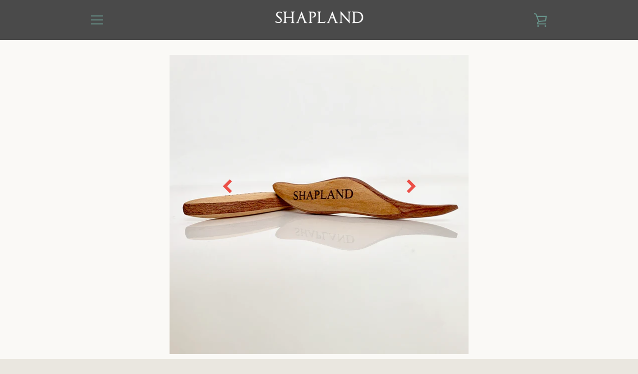

--- FILE ---
content_type: text/javascript
request_url: https://shaplandbags.com/cdn/shop/t/44/assets/custom.js?v=101612360477050417211607055962
body_size: -769
content:
//# sourceMappingURL=/cdn/shop/t/44/assets/custom.js.map?v=101612360477050417211607055962
